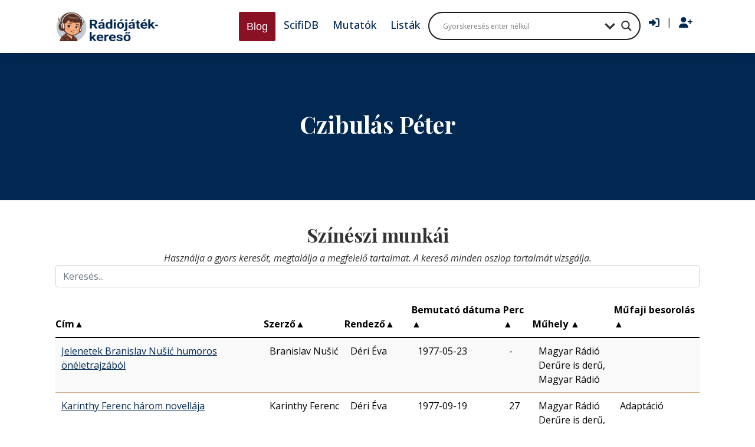

--- FILE ---
content_type: text/html; charset=UTF-8
request_url: https://radiojatek.elte.hu/radiojatek-szinesz/czibulas-peter/
body_size: 17206
content:
<!DOCTYPE html>
<html lang="hu">

<head>
    <meta charset="UTF-8">
    <title>Czibulás Péter - Rádiójáték-keresőRádiójáték-kereső</title>

    <meta name="viewport" content="width=device-width, initial-scale=1.0">
    <meta http-equiv="X-UA-Compatible" content="ie=edge">
    <!-- Google tag (gtag.js) -->
    <script async src="https://www.googletagmanager.com/gtag/js?id=G-ZWCWGF5YLB"></script>
    <script>
    window.dataLayer = window.dataLayer || [];
    function gtag(){dataLayer.push(arguments);}
    gtag('js', new Date());

    gtag('config', 'G-ZWCWGF5YLB');
    </script>
    <meta name='robots' content='index, follow, max-image-preview:large, max-snippet:-1, max-video-preview:-1' />

	<!-- This site is optimized with the Yoast SEO plugin v22.9 - https://yoast.com/wordpress/plugins/seo/ -->
	<link rel="canonical" href="https://radiojatek.elte.hu/radiojatek-szinesz/czibulas-peter/" />
	<link rel="next" href="https://radiojatek.elte.hu/radiojatek-szinesz/czibulas-peter/page/2/" />
	<meta property="og:locale" content="hu_HU" />
	<meta property="og:type" content="article" />
	<meta property="og:title" content="Czibulás Péter - Rádiójáték-kereső" />
	<meta property="og:url" content="https://radiojatek.elte.hu/radiojatek-szinesz/czibulas-peter/" />
	<meta property="og:site_name" content="Rádiójáték-kereső" />
	<meta name="twitter:card" content="summary_large_image" />
	<script type="application/ld+json" class="yoast-schema-graph">{"@context":"https://schema.org","@graph":[{"@type":"CollectionPage","@id":"https://radiojatek.elte.hu/radiojatek-szinesz/czibulas-peter/","url":"https://radiojatek.elte.hu/radiojatek-szinesz/czibulas-peter/","name":"Czibulás Péter - Rádiójáték-kereső","isPartOf":{"@id":"https://radiojatek.elte.hu/#website"},"breadcrumb":{"@id":"https://radiojatek.elte.hu/radiojatek-szinesz/czibulas-peter/#breadcrumb"},"inLanguage":"hu"},{"@type":"BreadcrumbList","@id":"https://radiojatek.elte.hu/radiojatek-szinesz/czibulas-peter/#breadcrumb","itemListElement":[{"@type":"ListItem","position":1,"name":"Home","item":"https://radiojatek.elte.hu/"},{"@type":"ListItem","position":2,"name":"Czibulás Péter"}]},{"@type":"WebSite","@id":"https://radiojatek.elte.hu/#website","url":"https://radiojatek.elte.hu/","name":"Magyar rádiójáték adatbázis","description":"Magyar hangjátékok, rádiójátékok, dokumentumjátékok, mesejátékok adatbázisa","alternateName":"Rádiólexikon","potentialAction":[{"@type":"SearchAction","target":{"@type":"EntryPoint","urlTemplate":"https://radiojatek.elte.hu/?s={search_term_string}"},"query-input":"required name=search_term_string"}],"inLanguage":"hu"}]}</script>
	<!-- / Yoast SEO plugin. -->


<link rel='dns-prefetch' href='//cdnjs.cloudflare.com' />
<link rel='dns-prefetch' href='//www.googletagmanager.com' />
<link rel='dns-prefetch' href='//use.fontawesome.com' />
<link rel='stylesheet' id='dashicons-css' href='https://radiojatek.elte.hu/wp-includes/css/dashicons.min.css?ver=6.5.5' type='text/css' media='all' />
<link rel='stylesheet' id='thickbox-css' href='https://radiojatek.elte.hu/wp-includes/js/thickbox/thickbox.css?ver=6.5.5' type='text/css' media='all' />
<link rel='stylesheet' id='sweetalert2-css' href='https://radiojatek.elte.hu/wp-content/plugins/user-registration/assets/css/sweetalert2/sweetalert2.min.css?ver=10.16.7' type='text/css' media='all' />
<link rel='stylesheet' id='user-registration-general-css' href='https://radiojatek.elte.hu/wp-content/plugins/user-registration/assets/css/user-registration.css?ver=3.2.0.1' type='text/css' media='all' />
<link rel='stylesheet' id='user-registration-smallscreen-css' href='https://radiojatek.elte.hu/wp-content/plugins/user-registration/assets/css/user-registration-smallscreen.css?ver=3.2.0.1' type='text/css' media='only screen and (max-width: 768px)' />
<link rel='stylesheet' id='user-registration-my-account-layout-css' href='https://radiojatek.elte.hu/wp-content/plugins/user-registration/assets/css/my-account-layout.css?ver=3.2.0.1' type='text/css' media='all' />
<link rel='stylesheet' id='wp-block-library-css' href='https://radiojatek.elte.hu/wp-includes/css/dist/block-library/style.min.css?ver=6.5.5' type='text/css' media='all' />
<style id='bp-login-form-style-inline-css' type='text/css'>
.widget_bp_core_login_widget .bp-login-widget-user-avatar{float:left}.widget_bp_core_login_widget .bp-login-widget-user-links{margin-left:70px}#bp-login-widget-form label{display:block;font-weight:600;margin:15px 0 5px;width:auto}#bp-login-widget-form input[type=password],#bp-login-widget-form input[type=text]{background-color:#fafafa;border:1px solid #d6d6d6;border-radius:0;font:inherit;font-size:100%;padding:.5em;width:100%}#bp-login-widget-form .bp-login-widget-register-link,#bp-login-widget-form .login-submit{display:inline;width:-moz-fit-content;width:fit-content}#bp-login-widget-form .bp-login-widget-register-link{margin-left:1em}#bp-login-widget-form .bp-login-widget-register-link a{filter:invert(1)}#bp-login-widget-form .bp-login-widget-pwd-link{font-size:80%}

</style>
<style id='bp-primary-nav-style-inline-css' type='text/css'>
.buddypress_object_nav .bp-navs{background:transparent;clear:both;overflow:hidden}.buddypress_object_nav .bp-navs ul{margin:0;padding:0}.buddypress_object_nav .bp-navs ul li{list-style:none;margin:0}.buddypress_object_nav .bp-navs ul li a,.buddypress_object_nav .bp-navs ul li span{border:0;display:block;padding:5px 10px;text-decoration:none}.buddypress_object_nav .bp-navs ul li .count{background:#eaeaea;border:1px solid #ccc;border-radius:50%;color:#555;display:inline-block;font-size:12px;margin-left:2px;padding:3px 6px;text-align:center;vertical-align:middle}.buddypress_object_nav .bp-navs ul li a .count:empty{display:none}.buddypress_object_nav .bp-navs ul li.last select{max-width:185px}.buddypress_object_nav .bp-navs ul li.current a,.buddypress_object_nav .bp-navs ul li.selected a{color:#333;opacity:1}.buddypress_object_nav .bp-navs ul li.current a .count,.buddypress_object_nav .bp-navs ul li.selected a .count{background-color:#fff}.buddypress_object_nav .bp-navs ul li.dynamic a .count,.buddypress_object_nav .bp-navs ul li.dynamic.current a .count,.buddypress_object_nav .bp-navs ul li.dynamic.selected a .count{background-color:#5087e5;border:0;color:#fafafa}.buddypress_object_nav .bp-navs ul li.dynamic a:hover .count{background-color:#5087e5;border:0;color:#fff}.buddypress_object_nav .main-navs.dir-navs{margin-bottom:20px}.buddypress_object_nav .bp-navs.group-create-links ul li.current a{text-align:center}.buddypress_object_nav .bp-navs.group-create-links ul li:not(.current),.buddypress_object_nav .bp-navs.group-create-links ul li:not(.current) a{color:#767676}.buddypress_object_nav .bp-navs.group-create-links ul li:not(.current) a:focus,.buddypress_object_nav .bp-navs.group-create-links ul li:not(.current) a:hover{background:none;color:#555}.buddypress_object_nav .bp-navs.group-create-links ul li:not(.current) a[disabled]:focus,.buddypress_object_nav .bp-navs.group-create-links ul li:not(.current) a[disabled]:hover{color:#767676}

</style>
<style id='bp-member-style-inline-css' type='text/css'>
[data-type="bp/member"] input.components-placeholder__input{border:1px solid #757575;border-radius:2px;flex:1 1 auto;padding:6px 8px}.bp-block-member{position:relative}.bp-block-member .member-content{display:flex}.bp-block-member .user-nicename{display:block}.bp-block-member .user-nicename a{border:none;color:currentColor;text-decoration:none}.bp-block-member .bp-profile-button{width:100%}.bp-block-member .bp-profile-button a.button{bottom:10px;display:inline-block;margin:18px 0 0;position:absolute;right:0}.bp-block-member.has-cover .item-header-avatar,.bp-block-member.has-cover .member-content,.bp-block-member.has-cover .member-description{z-index:2}.bp-block-member.has-cover .member-content,.bp-block-member.has-cover .member-description{padding-top:75px}.bp-block-member.has-cover .bp-member-cover-image{background-color:#c5c5c5;background-position:top;background-repeat:no-repeat;background-size:cover;border:0;display:block;height:150px;left:0;margin:0;padding:0;position:absolute;top:0;width:100%;z-index:1}.bp-block-member img.avatar{height:auto;width:auto}.bp-block-member.avatar-none .item-header-avatar{display:none}.bp-block-member.avatar-none.has-cover{min-height:200px}.bp-block-member.avatar-full{min-height:150px}.bp-block-member.avatar-full .item-header-avatar{width:180px}.bp-block-member.avatar-thumb .member-content{align-items:center;min-height:50px}.bp-block-member.avatar-thumb .item-header-avatar{width:70px}.bp-block-member.avatar-full.has-cover{min-height:300px}.bp-block-member.avatar-full.has-cover .item-header-avatar{width:200px}.bp-block-member.avatar-full.has-cover img.avatar{background:hsla(0,0%,100%,.8);border:2px solid #fff;margin-left:20px}.bp-block-member.avatar-thumb.has-cover .item-header-avatar{padding-top:75px}.entry .entry-content .bp-block-member .user-nicename a{border:none;color:currentColor;text-decoration:none}

</style>
<style id='bp-members-style-inline-css' type='text/css'>
[data-type="bp/members"] .components-placeholder.is-appender{min-height:0}[data-type="bp/members"] .components-placeholder.is-appender .components-placeholder__label:empty{display:none}[data-type="bp/members"] .components-placeholder input.components-placeholder__input{border:1px solid #757575;border-radius:2px;flex:1 1 auto;padding:6px 8px}[data-type="bp/members"].avatar-none .member-description{width:calc(100% - 44px)}[data-type="bp/members"].avatar-full .member-description{width:calc(100% - 224px)}[data-type="bp/members"].avatar-thumb .member-description{width:calc(100% - 114px)}[data-type="bp/members"] .member-content{position:relative}[data-type="bp/members"] .member-content .is-right{position:absolute;right:2px;top:2px}[data-type="bp/members"] .columns-2 .member-content .member-description,[data-type="bp/members"] .columns-3 .member-content .member-description,[data-type="bp/members"] .columns-4 .member-content .member-description{padding-left:44px;width:calc(100% - 44px)}[data-type="bp/members"] .columns-3 .is-right{right:-10px}[data-type="bp/members"] .columns-4 .is-right{right:-50px}.bp-block-members.is-grid{display:flex;flex-wrap:wrap;padding:0}.bp-block-members.is-grid .member-content{margin:0 1.25em 1.25em 0;width:100%}@media(min-width:600px){.bp-block-members.columns-2 .member-content{width:calc(50% - .625em)}.bp-block-members.columns-2 .member-content:nth-child(2n){margin-right:0}.bp-block-members.columns-3 .member-content{width:calc(33.33333% - .83333em)}.bp-block-members.columns-3 .member-content:nth-child(3n){margin-right:0}.bp-block-members.columns-4 .member-content{width:calc(25% - .9375em)}.bp-block-members.columns-4 .member-content:nth-child(4n){margin-right:0}}.bp-block-members .member-content{display:flex;flex-direction:column;padding-bottom:1em;text-align:center}.bp-block-members .member-content .item-header-avatar,.bp-block-members .member-content .member-description{width:100%}.bp-block-members .member-content .item-header-avatar{margin:0 auto}.bp-block-members .member-content .item-header-avatar img.avatar{display:inline-block}@media(min-width:600px){.bp-block-members .member-content{flex-direction:row;text-align:left}.bp-block-members .member-content .item-header-avatar,.bp-block-members .member-content .member-description{width:auto}.bp-block-members .member-content .item-header-avatar{margin:0}}.bp-block-members .member-content .user-nicename{display:block}.bp-block-members .member-content .user-nicename a{border:none;color:currentColor;text-decoration:none}.bp-block-members .member-content time{color:#767676;display:block;font-size:80%}.bp-block-members.avatar-none .item-header-avatar{display:none}.bp-block-members.avatar-full{min-height:190px}.bp-block-members.avatar-full .item-header-avatar{width:180px}.bp-block-members.avatar-thumb .member-content{min-height:80px}.bp-block-members.avatar-thumb .item-header-avatar{width:70px}.bp-block-members.columns-2 .member-content,.bp-block-members.columns-3 .member-content,.bp-block-members.columns-4 .member-content{display:block;text-align:center}.bp-block-members.columns-2 .member-content .item-header-avatar,.bp-block-members.columns-3 .member-content .item-header-avatar,.bp-block-members.columns-4 .member-content .item-header-avatar{margin:0 auto}.bp-block-members img.avatar{height:auto;max-width:-moz-fit-content;max-width:fit-content;width:auto}.bp-block-members .member-content.has-activity{align-items:center}.bp-block-members .member-content.has-activity .item-header-avatar{padding-right:1em}.bp-block-members .member-content.has-activity .wp-block-quote{margin-bottom:0;text-align:left}.bp-block-members .member-content.has-activity .wp-block-quote cite a,.entry .entry-content .bp-block-members .user-nicename a{border:none;color:currentColor;text-decoration:none}

</style>
<style id='bp-dynamic-members-style-inline-css' type='text/css'>
.bp-dynamic-block-container .item-options{font-size:.5em;margin:0 0 1em;padding:1em 0}.bp-dynamic-block-container .item-options a.selected{font-weight:600}.bp-dynamic-block-container ul.item-list{list-style:none;margin:1em 0;padding-left:0}.bp-dynamic-block-container ul.item-list li{margin-bottom:1em}.bp-dynamic-block-container ul.item-list li:after,.bp-dynamic-block-container ul.item-list li:before{content:" ";display:table}.bp-dynamic-block-container ul.item-list li:after{clear:both}.bp-dynamic-block-container ul.item-list li .item-avatar{float:left;width:60px}.bp-dynamic-block-container ul.item-list li .item{margin-left:70px}

</style>
<style id='bp-online-members-style-inline-css' type='text/css'>
.widget_bp_core_whos_online_widget .avatar-block,[data-type="bp/online-members"] .avatar-block{display:flex;flex-flow:row wrap}.widget_bp_core_whos_online_widget .avatar-block img,[data-type="bp/online-members"] .avatar-block img{margin:.5em}

</style>
<style id='bp-active-members-style-inline-css' type='text/css'>
.widget_bp_core_recently_active_widget .avatar-block,[data-type="bp/active-members"] .avatar-block{display:flex;flex-flow:row wrap}.widget_bp_core_recently_active_widget .avatar-block img,[data-type="bp/active-members"] .avatar-block img{margin:.5em}

</style>
<style id='bp-latest-activities-style-inline-css' type='text/css'>
.bp-latest-activities .components-flex.components-select-control select[multiple]{height:auto;padding:0 8px}.bp-latest-activities .components-flex.components-select-control select[multiple]+.components-input-control__suffix svg{display:none}.bp-latest-activities-block a,.entry .entry-content .bp-latest-activities-block a{border:none;text-decoration:none}.bp-latest-activities-block .activity-list.item-list blockquote{border:none;padding:0}.bp-latest-activities-block .activity-list.item-list blockquote .activity-item:not(.mini){box-shadow:1px 0 4px rgba(0,0,0,.15);padding:0 1em;position:relative}.bp-latest-activities-block .activity-list.item-list blockquote .activity-item:not(.mini):after,.bp-latest-activities-block .activity-list.item-list blockquote .activity-item:not(.mini):before{border-color:transparent;border-style:solid;content:"";display:block;height:0;left:15px;position:absolute;width:0}.bp-latest-activities-block .activity-list.item-list blockquote .activity-item:not(.mini):before{border-top-color:rgba(0,0,0,.15);border-width:9px;bottom:-18px;left:14px}.bp-latest-activities-block .activity-list.item-list blockquote .activity-item:not(.mini):after{border-top-color:#fff;border-width:8px;bottom:-16px}.bp-latest-activities-block .activity-list.item-list blockquote .activity-item.mini .avatar{display:inline-block;height:20px;margin-right:2px;vertical-align:middle;width:20px}.bp-latest-activities-block .activity-list.item-list footer{align-items:center;display:flex}.bp-latest-activities-block .activity-list.item-list footer img.avatar{border:none;display:inline-block;margin-right:.5em}.bp-latest-activities-block .activity-list.item-list footer .activity-time-since{font-size:90%}.bp-latest-activities-block .widget-error{border-left:4px solid #0b80a4;box-shadow:1px 0 4px rgba(0,0,0,.15)}.bp-latest-activities-block .widget-error p{padding:0 1em}

</style>
<style id='bp-sitewide-notices-style-inline-css' type='text/css'>
.bp-sitewide-notice-block .bp-screen-reader-text,[data-type="bp/sitewide-notices"] .bp-screen-reader-text{clip:rect(0 0 0 0);word-wrap:normal!important;border:0;height:1px;margin:-1px;overflow:hidden;padding:0;position:absolute;width:1px}.bp-sitewide-notice-block [data-bp-tooltip]:after,[data-type="bp/sitewide-notices"] [data-bp-tooltip]:after{word-wrap:break-word;background-color:#fff;border:1px solid #737373;border-radius:1px;box-shadow:4px 4px 8px rgba(0,0,0,.2);color:#333;content:attr(data-bp-tooltip);display:none;font-family:Helvetica Neue,Helvetica,Arial,san-serif;font-size:12px;font-weight:400;letter-spacing:normal;line-height:1.25;max-width:200px;opacity:0;padding:5px 8px;pointer-events:none;position:absolute;text-shadow:none;text-transform:none;transform:translateZ(0);transition:all 1.5s ease;visibility:hidden;white-space:nowrap;z-index:100000}.bp-sitewide-notice-block .bp-tooltip:after,[data-type="bp/sitewide-notices"] .bp-tooltip:after{left:50%;margin-top:7px;top:110%;transform:translate(-50%)}.bp-sitewide-notice-block{border-left:4px solid #ff853c;padding-left:1em;position:relative}.bp-sitewide-notice-block h2:before{background:none;border:none}.bp-sitewide-notice-block .dismiss-notice{background-color:transparent;border:1px solid #ff853c;color:#ff853c;display:block;padding:.2em .5em;position:absolute;right:.5em;top:.5em;width:-moz-fit-content;width:fit-content}.bp-sitewide-notice-block .dismiss-notice:hover{background-color:#ff853c;color:#fff}

</style>
<style id='classic-theme-styles-inline-css' type='text/css'>
/*! This file is auto-generated */
.wp-block-button__link{color:#fff;background-color:#32373c;border-radius:9999px;box-shadow:none;text-decoration:none;padding:calc(.667em + 2px) calc(1.333em + 2px);font-size:1.125em}.wp-block-file__button{background:#32373c;color:#fff;text-decoration:none}
</style>
<style id='global-styles-inline-css' type='text/css'>
body{--wp--preset--color--black: #000000;--wp--preset--color--cyan-bluish-gray: #abb8c3;--wp--preset--color--white: #ffffff;--wp--preset--color--pale-pink: #f78da7;--wp--preset--color--vivid-red: #cf2e2e;--wp--preset--color--luminous-vivid-orange: #ff6900;--wp--preset--color--luminous-vivid-amber: #fcb900;--wp--preset--color--light-green-cyan: #7bdcb5;--wp--preset--color--vivid-green-cyan: #00d084;--wp--preset--color--pale-cyan-blue: #8ed1fc;--wp--preset--color--vivid-cyan-blue: #0693e3;--wp--preset--color--vivid-purple: #9b51e0;--wp--preset--gradient--vivid-cyan-blue-to-vivid-purple: linear-gradient(135deg,rgba(6,147,227,1) 0%,rgb(155,81,224) 100%);--wp--preset--gradient--light-green-cyan-to-vivid-green-cyan: linear-gradient(135deg,rgb(122,220,180) 0%,rgb(0,208,130) 100%);--wp--preset--gradient--luminous-vivid-amber-to-luminous-vivid-orange: linear-gradient(135deg,rgba(252,185,0,1) 0%,rgba(255,105,0,1) 100%);--wp--preset--gradient--luminous-vivid-orange-to-vivid-red: linear-gradient(135deg,rgba(255,105,0,1) 0%,rgb(207,46,46) 100%);--wp--preset--gradient--very-light-gray-to-cyan-bluish-gray: linear-gradient(135deg,rgb(238,238,238) 0%,rgb(169,184,195) 100%);--wp--preset--gradient--cool-to-warm-spectrum: linear-gradient(135deg,rgb(74,234,220) 0%,rgb(151,120,209) 20%,rgb(207,42,186) 40%,rgb(238,44,130) 60%,rgb(251,105,98) 80%,rgb(254,248,76) 100%);--wp--preset--gradient--blush-light-purple: linear-gradient(135deg,rgb(255,206,236) 0%,rgb(152,150,240) 100%);--wp--preset--gradient--blush-bordeaux: linear-gradient(135deg,rgb(254,205,165) 0%,rgb(254,45,45) 50%,rgb(107,0,62) 100%);--wp--preset--gradient--luminous-dusk: linear-gradient(135deg,rgb(255,203,112) 0%,rgb(199,81,192) 50%,rgb(65,88,208) 100%);--wp--preset--gradient--pale-ocean: linear-gradient(135deg,rgb(255,245,203) 0%,rgb(182,227,212) 50%,rgb(51,167,181) 100%);--wp--preset--gradient--electric-grass: linear-gradient(135deg,rgb(202,248,128) 0%,rgb(113,206,126) 100%);--wp--preset--gradient--midnight: linear-gradient(135deg,rgb(2,3,129) 0%,rgb(40,116,252) 100%);--wp--preset--font-size--small: 13px;--wp--preset--font-size--medium: 20px;--wp--preset--font-size--large: 36px;--wp--preset--font-size--x-large: 42px;--wp--preset--spacing--20: 0.44rem;--wp--preset--spacing--30: 0.67rem;--wp--preset--spacing--40: 1rem;--wp--preset--spacing--50: 1.5rem;--wp--preset--spacing--60: 2.25rem;--wp--preset--spacing--70: 3.38rem;--wp--preset--spacing--80: 5.06rem;--wp--preset--shadow--natural: 6px 6px 9px rgba(0, 0, 0, 0.2);--wp--preset--shadow--deep: 12px 12px 50px rgba(0, 0, 0, 0.4);--wp--preset--shadow--sharp: 6px 6px 0px rgba(0, 0, 0, 0.2);--wp--preset--shadow--outlined: 6px 6px 0px -3px rgba(255, 255, 255, 1), 6px 6px rgba(0, 0, 0, 1);--wp--preset--shadow--crisp: 6px 6px 0px rgba(0, 0, 0, 1);}:where(.is-layout-flex){gap: 0.5em;}:where(.is-layout-grid){gap: 0.5em;}body .is-layout-flex{display: flex;}body .is-layout-flex{flex-wrap: wrap;align-items: center;}body .is-layout-flex > *{margin: 0;}body .is-layout-grid{display: grid;}body .is-layout-grid > *{margin: 0;}:where(.wp-block-columns.is-layout-flex){gap: 2em;}:where(.wp-block-columns.is-layout-grid){gap: 2em;}:where(.wp-block-post-template.is-layout-flex){gap: 1.25em;}:where(.wp-block-post-template.is-layout-grid){gap: 1.25em;}.has-black-color{color: var(--wp--preset--color--black) !important;}.has-cyan-bluish-gray-color{color: var(--wp--preset--color--cyan-bluish-gray) !important;}.has-white-color{color: var(--wp--preset--color--white) !important;}.has-pale-pink-color{color: var(--wp--preset--color--pale-pink) !important;}.has-vivid-red-color{color: var(--wp--preset--color--vivid-red) !important;}.has-luminous-vivid-orange-color{color: var(--wp--preset--color--luminous-vivid-orange) !important;}.has-luminous-vivid-amber-color{color: var(--wp--preset--color--luminous-vivid-amber) !important;}.has-light-green-cyan-color{color: var(--wp--preset--color--light-green-cyan) !important;}.has-vivid-green-cyan-color{color: var(--wp--preset--color--vivid-green-cyan) !important;}.has-pale-cyan-blue-color{color: var(--wp--preset--color--pale-cyan-blue) !important;}.has-vivid-cyan-blue-color{color: var(--wp--preset--color--vivid-cyan-blue) !important;}.has-vivid-purple-color{color: var(--wp--preset--color--vivid-purple) !important;}.has-black-background-color{background-color: var(--wp--preset--color--black) !important;}.has-cyan-bluish-gray-background-color{background-color: var(--wp--preset--color--cyan-bluish-gray) !important;}.has-white-background-color{background-color: var(--wp--preset--color--white) !important;}.has-pale-pink-background-color{background-color: var(--wp--preset--color--pale-pink) !important;}.has-vivid-red-background-color{background-color: var(--wp--preset--color--vivid-red) !important;}.has-luminous-vivid-orange-background-color{background-color: var(--wp--preset--color--luminous-vivid-orange) !important;}.has-luminous-vivid-amber-background-color{background-color: var(--wp--preset--color--luminous-vivid-amber) !important;}.has-light-green-cyan-background-color{background-color: var(--wp--preset--color--light-green-cyan) !important;}.has-vivid-green-cyan-background-color{background-color: var(--wp--preset--color--vivid-green-cyan) !important;}.has-pale-cyan-blue-background-color{background-color: var(--wp--preset--color--pale-cyan-blue) !important;}.has-vivid-cyan-blue-background-color{background-color: var(--wp--preset--color--vivid-cyan-blue) !important;}.has-vivid-purple-background-color{background-color: var(--wp--preset--color--vivid-purple) !important;}.has-black-border-color{border-color: var(--wp--preset--color--black) !important;}.has-cyan-bluish-gray-border-color{border-color: var(--wp--preset--color--cyan-bluish-gray) !important;}.has-white-border-color{border-color: var(--wp--preset--color--white) !important;}.has-pale-pink-border-color{border-color: var(--wp--preset--color--pale-pink) !important;}.has-vivid-red-border-color{border-color: var(--wp--preset--color--vivid-red) !important;}.has-luminous-vivid-orange-border-color{border-color: var(--wp--preset--color--luminous-vivid-orange) !important;}.has-luminous-vivid-amber-border-color{border-color: var(--wp--preset--color--luminous-vivid-amber) !important;}.has-light-green-cyan-border-color{border-color: var(--wp--preset--color--light-green-cyan) !important;}.has-vivid-green-cyan-border-color{border-color: var(--wp--preset--color--vivid-green-cyan) !important;}.has-pale-cyan-blue-border-color{border-color: var(--wp--preset--color--pale-cyan-blue) !important;}.has-vivid-cyan-blue-border-color{border-color: var(--wp--preset--color--vivid-cyan-blue) !important;}.has-vivid-purple-border-color{border-color: var(--wp--preset--color--vivid-purple) !important;}.has-vivid-cyan-blue-to-vivid-purple-gradient-background{background: var(--wp--preset--gradient--vivid-cyan-blue-to-vivid-purple) !important;}.has-light-green-cyan-to-vivid-green-cyan-gradient-background{background: var(--wp--preset--gradient--light-green-cyan-to-vivid-green-cyan) !important;}.has-luminous-vivid-amber-to-luminous-vivid-orange-gradient-background{background: var(--wp--preset--gradient--luminous-vivid-amber-to-luminous-vivid-orange) !important;}.has-luminous-vivid-orange-to-vivid-red-gradient-background{background: var(--wp--preset--gradient--luminous-vivid-orange-to-vivid-red) !important;}.has-very-light-gray-to-cyan-bluish-gray-gradient-background{background: var(--wp--preset--gradient--very-light-gray-to-cyan-bluish-gray) !important;}.has-cool-to-warm-spectrum-gradient-background{background: var(--wp--preset--gradient--cool-to-warm-spectrum) !important;}.has-blush-light-purple-gradient-background{background: var(--wp--preset--gradient--blush-light-purple) !important;}.has-blush-bordeaux-gradient-background{background: var(--wp--preset--gradient--blush-bordeaux) !important;}.has-luminous-dusk-gradient-background{background: var(--wp--preset--gradient--luminous-dusk) !important;}.has-pale-ocean-gradient-background{background: var(--wp--preset--gradient--pale-ocean) !important;}.has-electric-grass-gradient-background{background: var(--wp--preset--gradient--electric-grass) !important;}.has-midnight-gradient-background{background: var(--wp--preset--gradient--midnight) !important;}.has-small-font-size{font-size: var(--wp--preset--font-size--small) !important;}.has-medium-font-size{font-size: var(--wp--preset--font-size--medium) !important;}.has-large-font-size{font-size: var(--wp--preset--font-size--large) !important;}.has-x-large-font-size{font-size: var(--wp--preset--font-size--x-large) !important;}
.wp-block-navigation a:where(:not(.wp-element-button)){color: inherit;}
:where(.wp-block-post-template.is-layout-flex){gap: 1.25em;}:where(.wp-block-post-template.is-layout-grid){gap: 1.25em;}
:where(.wp-block-columns.is-layout-flex){gap: 2em;}:where(.wp-block-columns.is-layout-grid){gap: 2em;}
.wp-block-pullquote{font-size: 1.5em;line-height: 1.6;}
</style>
<link rel='stylesheet' id='bbp-default-css' href='https://radiojatek.elte.hu/wp-content/plugins/bbpress/templates/default/css/bbpress.min.css?ver=2.6.9' type='text/css' media='all' />
<link rel='stylesheet' id='ptpdffrontend-css' href='https://radiojatek.elte.hu/wp-content/plugins/wp-advanced-pdf/asset/css/front_end.css?ver=1.1.7' type='text/css' media='all' />
<link rel='stylesheet' id='vendor-css-css' href='https://radiojatek.elte.hu/wp-content/themes/radiojatek/assets/css/vendor.css?ver=0.1.1.1' type='text/css' media='all' />
<link rel='stylesheet' id='main-css-css' href='https://radiojatek.elte.hu/wp-content/themes/radiojatek/assets/css/main.min.css?ver=0.1.1.1' type='text/css' media='all' />
<link rel='stylesheet' id='wpdreams-asl-basic-css' href='https://radiojatek.elte.hu/wp-content/plugins/ajax-search-lite/css/style.basic.css?ver=4.12' type='text/css' media='all' />
<link rel='stylesheet' id='wpdreams-asl-instance-css' href='https://radiojatek.elte.hu/wp-content/plugins/ajax-search-lite/css/style-curvy-black.css?ver=4.12' type='text/css' media='all' />
<link rel='stylesheet' id='simple-favorites-css' href='https://radiojatek.elte.hu/wp-content/plugins/favorites/assets/css/favorites.css?ver=2.3.4' type='text/css' media='all' />
<link rel='stylesheet' id='tablepress-default-css' href='https://radiojatek.elte.hu/wp-content/plugins/tablepress/css/build/default.css?ver=3.0.4' type='text/css' media='all' />
<link rel='stylesheet' id='font-awesome-official-css' href='https://use.fontawesome.com/releases/v6.5.2/css/all.css' type='text/css' media='all' integrity="sha384-PPIZEGYM1v8zp5Py7UjFb79S58UeqCL9pYVnVPURKEqvioPROaVAJKKLzvH2rDnI" crossorigin="anonymous" />
<link rel='stylesheet' id='my-theme-styles-css' href='https://radiojatek.elte.hu/wp-content/themes/radiojatek/assets/dist/css/styles.css?ver=2.0' type='text/css' media='all' />
<link rel='stylesheet' id='font-awesome-official-v4shim-css' href='https://use.fontawesome.com/releases/v6.5.2/css/v4-shims.css' type='text/css' media='all' integrity="sha384-XyvK/kKwgVW+fuRkusfLgfhAMuaxLPSOY8W7wj8tUkf0Nr2WGHniPmpdu+cmPS5n" crossorigin="anonymous" />
<script type="text/javascript" src="https://cdnjs.cloudflare.com/ajax/libs/jquery/3.7.1/jquery.min.js?ver=3.7.1" id="jquery-js"></script>
<script type="text/javascript" id="ajaxsave-js-extra">
/* <![CDATA[ */
var postajaxsave = {"ajax_url":"https:\/\/radiojatek.elte.hu\/wp-admin\/admin-ajax.php","baseUrl":"https:\/\/radiojatek.elte.hu\/wp-content\/plugins\/wp-advanced-pdf"};
/* ]]> */
</script>
<script type="text/javascript" src="https://radiojatek.elte.hu/wp-content/plugins/wp-advanced-pdf/asset/js/ajaxsave.js?ver=1.1.7" id="ajaxsave-js"></script>
<script type="text/javascript" id="favorites-js-extra">
/* <![CDATA[ */
var favorites_data = {"ajaxurl":"https:\/\/radiojatek.elte.hu\/wp-admin\/admin-ajax.php","nonce":"c004f5c20b","favorite":"Kedvelem<i class=\"sf-icon-star-empty\"><\/i>","favorited":"Kedveled<i class=\"sf-icon-star-full\"><\/i>","includecount":"1","indicate_loading":"","loading_text":"Loading","loading_image":"","loading_image_active":"","loading_image_preload":"","cache_enabled":"1","button_options":{"button_type":"custom","custom_colors":true,"box_shadow":false,"include_count":true,"default":{"background_default":"#8a1024","border_default":"#ceaf87","text_default":"#ffffff","icon_default":"#ffffff","count_default":false},"active":{"background_active":"#6bad35","border_active":"#6bad35","text_active":"#ffffff","icon_active":"#ffffff","count_active":false}},"authentication_modal_content":"<p>Please login to add favorites.<\/p><p><a href=\"#\" data-favorites-modal-close>Dismiss this notice<\/a><\/p>","authentication_redirect":"","dev_mode":"","logged_in":"","user_id":"0","authentication_redirect_url":"https:\/\/radiojatek.elte.hu\/rj-belepes\/"};
/* ]]> */
</script>
<script type="text/javascript" src="https://radiojatek.elte.hu/wp-content/plugins/favorites/assets/js/favorites.min.js?ver=2.3.4" id="favorites-js"></script>

<!-- Google tag (gtag.js) snippet added by Site Kit -->

<!-- Google Analytics snippet added by Site Kit -->
<script type="text/javascript" src="https://www.googletagmanager.com/gtag/js?id=GT-K8D4JHGL" id="google_gtagjs-js" async></script>
<script type="text/javascript" id="google_gtagjs-js-after">
/* <![CDATA[ */
window.dataLayer = window.dataLayer || [];function gtag(){dataLayer.push(arguments);}
gtag("set","linker",{"domains":["radiojatek.elte.hu"]});
gtag("js", new Date());
gtag("set", "developer_id.dZTNiMT", true);
gtag("config", "GT-K8D4JHGL");
/* ]]> */
</script>

<!-- End Google tag (gtag.js) snippet added by Site Kit -->
<link rel="https://api.w.org/" href="https://radiojatek.elte.hu/wp-json/" /><link rel="alternate" type="application/json" href="https://radiojatek.elte.hu/wp-json/wp/v2/radioplay_actor/18569" />
	<script type="text/javascript">var ajaxurl = 'https://radiojatek.elte.hu/wp-admin/admin-ajax.php';</script>

<meta name="generator" content="Site Kit by Google 1.129.1" /><div id="examplePopup1" style="display:none;"><div style='float:left;padding:20px 20px 20px 20px;'><h4>Enter your email Address</h4><input type="text" style="margin-top:10px" name="useremailID" id="useremailID"><input type="hidden" id="emailpostID"><input id='guest_email' style='margin-top:10px' class='button-primary' type='submit' name='email_submit' value='submit'></div></div>				<link rel="preconnect" href="https://fonts.gstatic.com" crossorigin />
				<link rel="preload" as="style" href="//fonts.googleapis.com/css?family=Open+Sans&display=swap" />
				<link rel="stylesheet" href="//fonts.googleapis.com/css?family=Open+Sans&display=swap" media="all" />
				<meta name="generator" content="Elementor 3.20.3; features: e_optimized_assets_loading, e_optimized_css_loading, additional_custom_breakpoints, block_editor_assets_optimize, e_image_loading_optimization; settings: css_print_method-external, google_font-enabled, font_display-auto">
			            <style>
				            
					div[id*='ajaxsearchlitesettings'].searchsettings .asl_option_inner label {
						font-size: 0px !important;
						color: rgba(0, 0, 0, 0);
					}
					div[id*='ajaxsearchlitesettings'].searchsettings .asl_option_inner label:after {
						font-size: 11px !important;
						position: absolute;
						top: 0;
						left: 0;
						z-index: 1;
					}
					.asl_w_container {
						width: 360px;
						margin: 0px 0px 0px 0px;
						min-width: 200px;
					}
					div[id*='ajaxsearchlite'].asl_m {
						width: 100%;
					}
					div[id*='ajaxsearchliteres'].wpdreams_asl_results div.resdrg span.highlighted {
						font-weight: bold;
						color: rgb(255, 255, 255);
						background-color: rgb(83, 135, 223);
					}
					div[id*='ajaxsearchliteres'].wpdreams_asl_results .results img.asl_image {
						width: 70px;
						height: 70px;
						object-fit: cover;
					}
					div.asl_r .results {
						max-height: none;
					}
				
						div.asl_r.asl_w.vertical .results .item::after {
							display: block;
							position: absolute;
							bottom: 0;
							content: '';
							height: 1px;
							width: 100%;
							background: #D8D8D8;
						}
						div.asl_r.asl_w.vertical .results .item.asl_last_item::after {
							display: none;
						}
								            </style>
			            <link rel="icon" href="https://radiojatek.elte.hu/wp-content/uploads/2025/10/cropped-varazsszem-32x32.png" sizes="32x32" />
<link rel="icon" href="https://radiojatek.elte.hu/wp-content/uploads/2025/10/cropped-varazsszem-192x192.png" sizes="192x192" />
<link rel="apple-touch-icon" href="https://radiojatek.elte.hu/wp-content/uploads/2025/10/cropped-varazsszem-180x180.png" />
<meta name="msapplication-TileImage" content="https://radiojatek.elte.hu/wp-content/uploads/2025/10/cropped-varazsszem-270x270.png" />
		<style type="text/css" id="wp-custom-css">
			.gallery__item{width: 33%;
    display: inline-block;
    text-align: center;
    margin-top: 3%;
    margin-bottom: 3%;}

.list.list--alphabet {
    display: flex;
    justify-content: center;
    align-items: center;
    margin: 0;
    padding: 0;
    list-style: none;
    cursor: pointer;
	  flex-wrap: wrap;
}
.list.list--alphabet li a:hover{
    color:#ceaf87
}

div.asp_w.asp_s.searchsettings fieldset, div.asp_w.asp_sb.searchsettings fieldset {
    background: transparent;
    font-size: .9em;
    margin: 25px 0 0 !important;
    padding: 0 !important;
    width: 200px;
    min-width: 200px;
}

div.asp_w.asp_sb.searchsettings fieldset legend {
    padding: 0 0 0 10px
;
    margin: 0;
    font-weight: 600;
    font-size: 18px;
}

.gallery__item img{border-radius:50%}
.slider__text small{font-weight:500
}
.comment-respond .required-field-message {
  display: none;
}

.menu-item-93700{
    font-family: "Roboto", Sans-serif;
    font-weight: 500;
    text-decoration: none;
    background-color: #8A1024;
    border-style: solid;
    border-color: #8A1024;
    border-radius: 3px 3px 3px 3px;    
}
.menu-item-93700 a{
    color: #fff;
}
#ajaxsearchprores1_1{
    position: absolute !important;
}
.menu-item-separator{
    padding-top: 5px;
}

.menu-item-93753{
	display: none;
}
.logged-in .menu-item-93753{
	display: block;
}

.menu-item-93753{
    font-family: "Roboto", Sans-serif;
    font-weight: 500;
    text-decoration: none;
    background-color: #012851;
    border-style: solid;
    border-color: #012851;
    border-radius: 3px 3px 3px 3px;
	  height:50px;
}

.menu-item-93700{
	  height:50px;
}

.menu-item-93753 a{
    color: #fff;
}

.featured-bookmark{
    position: absolute;
    padding-top: 10px;
    padding-left: 10px;
    left: 0;
		z-index: 10;
}

.simplefavorite-button {
    background-color: #6bad35;
    color: #ffffff;
    border: none;
    border-radius: 30px;
    padding: 10px 20px;
    font-size: 16px;
    font-weight: bold;
    text-align: center;
    display: inline-flex;
    align-items: center;
    justify-content: center;
    cursor: pointer;
    transition: background-color 0.3s ease, box-shadow 0.3s ease;
    box-shadow: 0 4px 6px rgba(0, 0, 0, 0.1);
}

.simplefavorite-button i {
    margin-left: 8px;
    color: #ffffff;
}

.simplefavorite-button:hover {
    background-color: #5a922b;
    box-shadow: 0 6px 8px rgba(0, 0, 0, 0.15);
}

.simplefavorite-button:active {
    background-color: #4e8225;
    box-shadow: 0 2px 4px rgba(0, 0, 0, 0.2);
}


.featured-bookmark .simplefavorite-button.active{
    opacity: 1;
}
.list.list--taxonomy .list__title {
    border-top: none;
}

.simplefavorite-button-count{
    padding-left: 5px;
}
.simplefavorite-button-count::before {
    content: '(';
}

.simplefavorite-button-count::after {
    content: ')';
}

.headline.headline--single{
    padding-top: 20px;
    padding-bottom: 20px;
}		</style>
		</head>

<body data-rsssl=1 id="top" class="bp-nouveau archive tax-radioplay_actor term-czibulas-peter term-18569 user-registration-page elementor-default elementor-kit-12">

    
    <div class="d-none">
            </div>

    <ul class="skip-links visually-hidden">
        <li><a href="#navigation">Tovább a navigációhoz</a></li>
        <li><a href="#main">Tovább a tartalomhoz</a></li>
    </ul>

    <header class="header">
        <div class="container">
            <div class="header__inner">
                <div class="logo logo--header">
                    <a href="https://radiojatek.elte.hu/" class="logo__link">
                        <img src="https://radiojatek.elte.hu/wp-content/uploads/2025/10/radiojatek_kereso_logo.jpg" alt="Rádiójáték-kereső" class="logo__image">
                    </a>
                </div>

                                    <nav class="nav nav--main js-nav-main" id="navigation" role="navigation">
                        <button type="button" class="nav__toggle">
                            <span class="visually-hidden">Menü</span>
                            <i></i>
                        </button>

                        <ul id="menu-fo-navigacio" class="nav__list level0"><li class="menu-item menu-item-type-post_type menu-item-object-page current_page_parent menu-item-93700 nav__item"><a href="https://radiojatek.elte.hu/blog/" class="nav__link">Blog</a></li>
<li class="menu-item menu-item-type-custom menu-item-object-custom menu-item-93753 nav__item"><a href="/forumok/" class="nav__link">Fórum</a></li>
<li class="menu-item menu-item-type-post_type menu-item-object-page menu-item-107779 nav__item"><a href="https://radiojatek.elte.hu/scifi/" class="nav__link">ScifiDB</a></li>
<li class="menu-item menu-item-type-custom menu-item-object-custom menu-item-93921 nav__item"><a href="https://radiojatek.elte.hu/listak/" class="nav__link">Mutatók</a></li>
<li class="menu-item menu-item-type-post_type menu-item-object-page menu-item-93887 nav__item"><a href="https://radiojatek.elte.hu/publikus-lista-csoport/" class="nav__link">Listák</a></li>
<li class="menu-item menu-item-type-gs_sim menu-item-object-gs_sim menu-item-93920 nav__item"><div class="asl_w_container asl_w_container_1">
	<div id='ajaxsearchlite1'
		 data-id="1"
		 data-instance="1"
		 class="asl_w asl_m asl_m_1 asl_m_1_1">
		<div class="probox">

	
	<div class='prosettings'  data-opened=0>
				<div class='innericon'>
			<svg version="1.1" xmlns="http://www.w3.org/2000/svg" xmlns:xlink="http://www.w3.org/1999/xlink" x="0px" y="0px" width="22" height="22" viewBox="0 0 512 512" enable-background="new 0 0 512 512" xml:space="preserve">
					<polygon transform = "rotate(90 256 256)" points="142.332,104.886 197.48,50 402.5,256 197.48,462 142.332,407.113 292.727,256 "/>
				</svg>
		</div>
	</div>

	
	
	<div class='proinput'>
        <form role="search" action='#' autocomplete="off"
			  aria-label="Search form">
			<input aria-label="Search input"
				   type='search' class='orig'
				   tabindex="0"
				   name='phrase'
				   placeholder='Gyorskeresés enter nélkül'
				   value=''
				   autocomplete="off"/>
			<input aria-label="Search autocomplete input"
				   type='text'
				   class='autocomplete'
				   tabindex="-1"
				   name='phrase'
				   value=''
				   autocomplete="off" disabled/>
			<input type='submit' value="Start search" style='width:0; height: 0; visibility: hidden;'>
		</form>
	</div>

	
	
	<button class='promagnifier' tabindex="0" aria-label="Search magnifier button">
				<span class='innericon' style="display:block;">
			<svg version="1.1" xmlns="http://www.w3.org/2000/svg" xmlns:xlink="http://www.w3.org/1999/xlink" x="0px" y="0px" width="22" height="22" viewBox="0 0 512 512" enable-background="new 0 0 512 512" xml:space="preserve">
					<path d="M460.355,421.59L353.844,315.078c20.041-27.553,31.885-61.437,31.885-98.037
						C385.729,124.934,310.793,50,218.686,50C126.58,50,51.645,124.934,51.645,217.041c0,92.106,74.936,167.041,167.041,167.041
						c34.912,0,67.352-10.773,94.184-29.158L419.945,462L460.355,421.59z M100.631,217.041c0-65.096,52.959-118.056,118.055-118.056
						c65.098,0,118.057,52.959,118.057,118.056c0,65.096-52.959,118.056-118.057,118.056C153.59,335.097,100.631,282.137,100.631,217.041
						z"/>
				</svg>
		</span>
	</button>

	
	
	<div class='proloading'>

		<div class="asl_loader"><div class="asl_loader-inner asl_simple-circle"></div></div>

			</div>

			<div class='proclose'>
			<svg version="1.1" xmlns="http://www.w3.org/2000/svg" xmlns:xlink="http://www.w3.org/1999/xlink" x="0px"
				 y="0px"
				 width="12" height="12" viewBox="0 0 512 512" enable-background="new 0 0 512 512"
				 xml:space="preserve">
				<polygon points="438.393,374.595 319.757,255.977 438.378,137.348 374.595,73.607 255.995,192.225 137.375,73.622 73.607,137.352 192.246,255.983 73.622,374.625 137.352,438.393 256.002,319.734 374.652,438.378 "/>
			</svg>
		</div>
	
	
</div>	</div>
	<div class='asl_data_container' style="display:none !important;">
		<div class="asl_init_data wpdreams_asl_data_ct"
	 style="display:none !important;"
	 id="asl_init_id_1"
	 data-asl-id="1"
	 data-asl-instance="1"
	 data-asldata="[base64]/[base64]"></div>	<div id="asl_hidden_data">
		<svg style="position:absolute" height="0" width="0">
			<filter id="aslblur">
				<feGaussianBlur in="SourceGraphic" stdDeviation="4"/>
			</filter>
		</svg>
		<svg style="position:absolute" height="0" width="0">
			<filter id="no_aslblur"></filter>
		</svg>
	</div>
	</div>

	<div id='ajaxsearchliteres1'
	 class='vertical wpdreams_asl_results asl_w asl_r asl_r_1 asl_r_1_1'>

	
	<div class="results">

		
		<div class="resdrg">
		</div>

		
	</div>

	
	
</div>

	<div id='__original__ajaxsearchlitesettings1'
		 data-id="1"
		 class="searchsettings wpdreams_asl_settings asl_w asl_s asl_s_1">
		<form name='options'
	  aria-label="Search settings form"
	  autocomplete = 'off'>

	
	
	<input type="hidden" name="filters_changed" style="display:none;" value="0">
	<input type="hidden" name="filters_initial" style="display:none;" value="1">

	<div class="asl_option_inner hiddend">
		<input type='hidden' name='qtranslate_lang' id='qtranslate_lang1'
			   value='0'/>
	</div>

	
	
	<fieldset class="asl_sett_scroll">
		<legend style="display: none;">Generic selectors</legend>
		<div class="asl_option hiddend" tabindex="0">
			<div class="asl_option_inner">
				<input type="checkbox" value="exact"
					   aria-label="Csak pontos találat"
					   name="asl_gen[]"  checked="checked"/>
				<div class="asl_option_checkbox"></div>
			</div>
			<div class="asl_option_label">
				Csak pontos találat			</div>
		</div>
		<div class="asl_option" tabindex="0">
			<div class="asl_option_inner">
				<input type="checkbox" value="title"
					   aria-label="Címben keres"
					   name="asl_gen[]"  checked="checked"/>
				<div class="asl_option_checkbox"></div>
			</div>
			<div class="asl_option_label">
				Címben keres			</div>
		</div>
		<div class="asl_option" tabindex="0">
			<div class="asl_option_inner">
				<input type="checkbox" value="content"
					   aria-label="Színlapon keres"
					   name="asl_gen[]"  checked="checked"/>
				<div class="asl_option_checkbox"></div>
			</div>
			<div class="asl_option_label">
				Színlapon keres			</div>
		</div>
		<div class="asl_option_inner hiddend">
			<input type="checkbox" value="excerpt"
				   aria-label="Search in excerpt"
				   name="asl_gen[]" />
			<div class="asl_option_checkbox"></div>
		</div>
	</fieldset>
	<fieldset class="asl_sett_scroll">
		<legend style="display: none;">Post Type Selectors</legend>
					<div class="asl_option_inner hiddend">
				<input type="checkbox" value="radioplay"
					   aria-label="Hidden option, ignore please"
					   name="customset[]" checked="checked"/>
			</div>
				</fieldset>
	</form>
	</div>
</div></li>
<li class="menu-item menu-item-type-custom menu-item-object-custom nav__item"><a href="https://radiojatek.elte.hu/vezerlopult" class="nav__link" aria-label="Bejelentkezés" title="Bejelentkezés"><i class="fas fa-sign-in-alt"></i></a></li><li class="menu-item-separator">|</li><li class="menu-item menu-item-type-custom menu-item-object-custom nav__item"><a href="https://radiojatek.elte.hu/regisztracio" class="nav__link" aria-label="Regisztráció" title="Regisztráció"><i class="fas fa-user-plus"></i></a></li></ul>                    </nav>
                            </div>
        </div>
    </header>
<main class="page page--single page--single-actor" id="main">
    <div class="container">
        
        <header class="headline headline--single headline--single-actor">
            <h1 class="headline__title">Czibulás Péter</h1>
        </header>

        <div>
                    </div>

        <div class="list list--radioplay mb-4">
            
                            <h2 class="list__title mb-2">Színészi munkái</h2>
                        <div class="row mb-3">
                <div class="col-lg-12">
                    <div style="text-align: center"><i>Használja a gyors keresőt, megtalálja a megfelelő tartalmat. A kereső minden oszlop tartalmát vizsgálja.</i></div>
                    <input type="text" id="searchInput" class="form-control" placeholder="Keresés...">
                </div>
            </div>
            <div class="page__body col-lg-12">
                <table id="actor_table" class="table table-responsive table-fixed mb-6">
                    <thead>
                        <tr>
                            <th scope="col" class="sortable" data-sort-key="radioplay_title">Cím<span class="sort-icon">&#9650;</span></th>
                            <th scope="col" class="sortable" data-sort-key="author">Szerző<span class="sort-icon">&#9650;</span></th>
                            <th scope="col" class="sortable" data-sort-key="director">Rendező<span class="sort-icon">&#9650;</span></th>
                            <th scope="col" class="sortable" data-sort-key="rpd">Bemutató dátuma <span class="sort-icon">&#9650;</span></th>
                            <th scope="col" class="sortable" data-sort-key="radioplay_playing_time">Perc <span class="sort-icon">&#9650;</span></th>
                            <th scope="col" class="sortable" data-sort-key="studio_name">Műhely <span class="sort-icon">&#9650;</span></th>
                            <th scope="col" class="sortable" data-sort-key="genres">Műfaji besorolás <span class="sort-icon">&#9650;</span></th>
                        </tr>
                    </thead>
                    <tbody>
                                                                                                                    <tr>
                                    <td><a href="https://radiojatek.elte.hu/radiojatek/104433/">Jelenetek Branislav Nušić humoros önéletrajzából</a></td>
                                    <td style="max-width: 150px;">Branislav Nušić</td>
                                    <td style="max-width: 150px;">Déri Éva</td>
                                    <td>1977-05-23</td>
                                    <td>-</td>
                                    <td style="max-width: 150px;">Magyar Rádió Derűre is derű, Magyar Rádió</td>
                                    <td style="max-width: 150px;"></td>
                                </tr>
                                                                                            <tr>
                                    <td><a href="https://radiojatek.elte.hu/radiojatek/104436/">Karinthy Ferenc három novellája</a></td>
                                    <td style="max-width: 150px;">Karinthy Ferenc</td>
                                    <td style="max-width: 150px;">Déri Éva</td>
                                    <td>1977-09-19</td>
                                    <td>27</td>
                                    <td style="max-width: 150px;">Magyar Rádió Derűre is derű, Magyar Rádió</td>
                                    <td style="max-width: 150px;">Adaptáció</td>
                                </tr>
                                                                                            <tr>
                                    <td><a href="https://radiojatek.elte.hu/radiojatek/104423/">Bizalmas vallomás</a></td>
                                    <td style="max-width: 150px;">Guy de Maupassant</td>
                                    <td style="max-width: 150px;">Déri Éva</td>
                                    <td>1977-01-03</td>
                                    <td>21</td>
                                    <td style="max-width: 150px;">Magyar Rádió Derűre is derű, Magyar Rádió</td>
                                    <td style="max-width: 150px;">Adaptáció</td>
                                </tr>
                                                                                            <tr>
                                    <td><a href="https://radiojatek.elte.hu/radiojatek/104392/">A ritka bélyeg (1976)</a></td>
                                    <td style="max-width: 150px;">Carlo Montella</td>
                                    <td style="max-width: 150px;">Déri Éva</td>
                                    <td>1976-04-19</td>
                                    <td>27</td>
                                    <td style="max-width: 150px;">Magyar Rádió Derűre is derű, Magyar Rádió</td>
                                    <td style="max-width: 150px;">Adaptáció</td>
                                </tr>
                                                                                            <tr>
                                    <td><a href="https://radiojatek.elte.hu/radiojatek/104399/">Szabadulás (Maupassant)</a></td>
                                    <td style="max-width: 150px;">Guy de Maupassant</td>
                                    <td style="max-width: 150px;">Déri Éva</td>
                                    <td>1977-01-03</td>
                                    <td>21</td>
                                    <td style="max-width: 150px;">Magyar Rádió Derűre is derű, Magyar Rádió</td>
                                    <td style="max-width: 150px;">Adaptáció</td>
                                </tr>
                                                                                            <tr>
                                    <td><a href="https://radiojatek.elte.hu/radiojatek/99828/">A trójai faló</a></td>
                                    <td style="max-width: 150px;">Muraközy Gyula</td>
                                    <td style="max-width: 150px;">Déri Éva</td>
                                    <td>1977-07-07</td>
                                    <td>18</td>
                                    <td style="max-width: 150px;">Magyar Rádió</td>
                                    <td style="max-width: 150px;"></td>
                                </tr>
                                                                                            <tr>
                                    <td><a href="https://radiojatek.elte.hu/radiojatek/99054/">Szép halál</a></td>
                                    <td style="max-width: 150px;">Perceval Gibbon</td>
                                    <td style="max-width: 150px;">-</td>
                                    <td>1969-01-05</td>
                                    <td>-</td>
                                    <td style="max-width: 150px;">Magyar Rádió</td>
                                    <td style="max-width: 150px;"></td>
                                </tr>
                                                                                            <tr>
                                    <td><a href="https://radiojatek.elte.hu/radiojatek/64034/">Húsz pengő</a></td>
                                    <td style="max-width: 150px;">Karinthy Ferenc</td>
                                    <td style="max-width: 150px;">Déri Éva</td>
                                    <td>1977-09-19</td>
                                    <td>-</td>
                                    <td style="max-width: 150px;">Magyar Rádió</td>
                                    <td style="max-width: 150px;">Adaptáció</td>
                                </tr>
                                                                                            <tr>
                                    <td><a href="https://radiojatek.elte.hu/radiojatek/64031/">Baracklekvár</a></td>
                                    <td style="max-width: 150px;">Karinthy Ferenc</td>
                                    <td style="max-width: 150px;">Déri Éva</td>
                                    <td>1977-09-19</td>
                                    <td>-</td>
                                    <td style="max-width: 150px;">Magyar Rádió</td>
                                    <td style="max-width: 150px;">Adaptáció</td>
                                </tr>
                                                                                            <tr>
                                    <td><a href="https://radiojatek.elte.hu/radiojatek/64028/">Ante, apud</a></td>
                                    <td style="max-width: 150px;">Karinthy Ferenc</td>
                                    <td style="max-width: 150px;">Déri Éva</td>
                                    <td>1977-09-19</td>
                                    <td>-</td>
                                    <td style="max-width: 150px;">Magyar Rádió</td>
                                    <td style="max-width: 150px;">Adaptáció</td>
                                </tr>
                                                                                            <tr>
                                    <td><a href="https://radiojatek.elte.hu/radiojatek/40700/">Áthallások</a></td>
                                    <td style="max-width: 150px;">Kopecsni Péter</td>
                                    <td style="max-width: 150px;">Ivánka Csaba</td>
                                    <td>1986-12-12</td>
                                    <td>37</td>
                                    <td style="max-width: 150px;">Magyar Rádió</td>
                                    <td style="max-width: 150px;">Rádióra írt</td>
                                </tr>
                                                                                            <tr>
                                    <td><a href="https://radiojatek.elte.hu/radiojatek/33063/">Az elképzelt méz</a></td>
                                    <td style="max-width: 150px;">Mikszáth Kálmán</td>
                                    <td style="max-width: 150px;">Solymosi Ottó</td>
                                    <td>1968-07-27</td>
                                    <td>21</td>
                                    <td style="max-width: 150px;">Magyar Rádió</td>
                                    <td style="max-width: 150px;">Adaptáció</td>
                                </tr>
                                                                                            <tr>
                                    <td><a href="https://radiojatek.elte.hu/radiojatek/31077/">Trójai faló</a></td>
                                    <td style="max-width: 150px;">Muraközy Gyula</td>
                                    <td style="max-width: 150px;">Derera Éva</td>
                                    <td>1977-07-07</td>
                                    <td>-</td>
                                    <td style="max-width: 150px;">Magyar Rádió</td>
                                    <td style="max-width: 150px;"></td>
                                </tr>
                                                                                            <tr>
                                    <td><a href="https://radiojatek.elte.hu/radiojatek/30497/">Szerelemfoltozó</a></td>
                                    <td style="max-width: 150px;">Gyárfás Miklós</td>
                                    <td style="max-width: 150px;">Marton Frigyes</td>
                                    <td>1965-08-20</td>
                                    <td>49</td>
                                    <td style="max-width: 150px;">Magyar Rádió</td>
                                    <td style="max-width: 150px;"></td>
                                </tr>
                                                                                            <tr>
                                    <td><a href="https://radiojatek.elte.hu/radiojatek/30289/">Sikamlós históriák</a></td>
                                    <td style="max-width: 150px;">Voltaire</td>
                                    <td style="max-width: 150px;">Turián György</td>
                                    <td>1983-12-04</td>
                                    <td>45</td>
                                    <td style="max-width: 150px;">Magyar Rádió</td>
                                    <td style="max-width: 150px;">Adaptáció</td>
                                </tr>
                                                                                            <tr>
                                    <td><a href="https://radiojatek.elte.hu/radiojatek/30213/">A szabin nők elrablása (1979)</a></td>
                                    <td style="max-width: 150px;">Muraközy Gyula</td>
                                    <td style="max-width: 150px;">Déri Éva</td>
                                    <td>1979-06-27</td>
                                    <td>12</td>
                                    <td style="max-width: 150px;">Magyar Rádió, Magyar Rádió Gyermekrádió</td>
                                    <td style="max-width: 150px;"></td>
                                </tr>
                                                                                            <tr>
                                    <td><a href="https://radiojatek.elte.hu/radiojatek/29906/">Pogány tűz</a></td>
                                    <td style="max-width: 150px;">Kodolányi János</td>
                                    <td style="max-width: 150px;">Kerényi Imre</td>
                                    <td>1986-10-04</td>
                                    <td>83</td>
                                    <td style="max-width: 150px;">Magyar Rádió</td>
                                    <td style="max-width: 150px;">Adaptáció</td>
                                </tr>
                                                                                            <tr>
                                    <td><a href="https://radiojatek.elte.hu/radiojatek/29851/">Phaedra és Hippolütön</a></td>
                                    <td style="max-width: 150px;">Muraközy Gyula</td>
                                    <td style="max-width: 150px;">Déri Éva</td>
                                    <td>1977-06-16</td>
                                    <td>-</td>
                                    <td style="max-width: 150px;">Magyar Rádió</td>
                                    <td style="max-width: 150px;"></td>
                                </tr>
                                                                                            <tr>
                                    <td><a href="https://radiojatek.elte.hu/radiojatek/29532/">Nyelv nélkül</a></td>
                                    <td style="max-width: 150px;">Vladimir Korolenko</td>
                                    <td style="max-width: 150px;">Déri Éva</td>
                                    <td>1978-05-01</td>
                                    <td>37</td>
                                    <td style="max-width: 150px;">Magyar Rádió</td>
                                    <td style="max-width: 150px;">Adaptáció</td>
                                </tr>
                                                                                            <tr>
                                    <td><a href="https://radiojatek.elte.hu/radiojatek/28532/">Lamb: Shakespeare mesék</a></td>
                                    <td style="max-width: 150px;">Charles Lamb</td>
                                    <td style="max-width: 150px;">Déri Éva</td>
                                    <td>1977-10-26</td>
                                    <td>35</td>
                                    <td style="max-width: 150px;">Magyar Rádió</td>
                                    <td style="max-width: 150px;"></td>
                                </tr>
                                                                                            <tr>
                                    <td><a href="https://radiojatek.elte.hu/radiojatek/27706/">Jouko új élete</a></td>
                                    <td style="max-width: 150px;">Hannu Mäkelä</td>
                                    <td style="max-width: 150px;">Vajda István</td>
                                    <td>1987-12-09</td>
                                    <td>58</td>
                                    <td style="max-width: 150px;">Magyar Rádió</td>
                                    <td style="max-width: 150px;">Rádióra írt</td>
                                </tr>
                                                                                            <tr>
                                    <td><a href="https://radiojatek.elte.hu/radiojatek/27331/">Házasságkötő terem</a></td>
                                    <td style="max-width: 150px;">Bereményi Géza</td>
                                    <td style="max-width: 150px;">Vajda István</td>
                                    <td>1980-07-12</td>
                                    <td>44</td>
                                    <td style="max-width: 150px;">Magyar Rádió</td>
                                    <td style="max-width: 150px;">Rádióra írt</td>
                                </tr>
                                                                                            <tr>
                                    <td><a href="https://radiojatek.elte.hu/radiojatek/27197/">Horatiusok és Curatiusok párviadala</a></td>
                                    <td style="max-width: 150px;">Muraközy Gyula</td>
                                    <td style="max-width: 150px;">Déri Éva</td>
                                    <td>1979-07-04</td>
                                    <td>-</td>
                                    <td style="max-width: 150px;">Magyar Rádió</td>
                                    <td style="max-width: 150px;"></td>
                                </tr>
                                                                                            <tr>
                                    <td><a href="https://radiojatek.elte.hu/radiojatek/26493/">Feszített tükör</a></td>
                                    <td style="max-width: 150px;">Pelle János</td>
                                    <td style="max-width: 150px;">Vajda István</td>
                                    <td>1985-07-03</td>
                                    <td>44</td>
                                    <td style="max-width: 150px;">Magyar Rádió</td>
                                    <td style="max-width: 150px;">Dokumentum</td>
                                </tr>
                                                                                            <tr>
                                    <td><a href="https://radiojatek.elte.hu/radiojatek/25879/">Ebéd (1977)</a></td>
                                    <td style="max-width: 150px;">Móricz Zsigmond</td>
                                    <td style="max-width: 150px;">Déri Éva</td>
                                    <td>1977-06-10</td>
                                    <td>-</td>
                                    <td style="max-width: 150px;">Magyar Rádió</td>
                                    <td style="max-width: 150px;">Adaptáció</td>
                                </tr>
                                                                                            <tr>
                                    <td><a href="https://radiojatek.elte.hu/radiojatek/25894/">Egetvívó asszonyszív</a></td>
                                    <td style="max-width: 150px;">Jókai Mór</td>
                                    <td style="max-width: 150px;">Kőváry Katalin</td>
                                    <td>1986-12-31</td>
                                    <td>150</td>
                                    <td style="max-width: 150px;">Magyar Rádió</td>
                                    <td style="max-width: 150px;">Adaptáció</td>
                                </tr>
                                                                                            <tr>
                                    <td><a href="https://radiojatek.elte.hu/radiojatek/25567/">Csillag az égből</a></td>
                                    <td style="max-width: 150px;">Detre Tóth László</td>
                                    <td style="max-width: 150px;">Siklós Olga</td>
                                    <td>1982-03-10</td>
                                    <td>-</td>
                                    <td style="max-width: 150px;">Magyar Rádió</td>
                                    <td style="max-width: 150px;">Adaptáció</td>
                                </tr>
                                                                                            <tr>
                                    <td><a href="https://radiojatek.elte.hu/radiojatek/25137/">Bizalmas vallomás – Szabadulás</a></td>
                                    <td style="max-width: 150px;">Guy de Maupassant</td>
                                    <td style="max-width: 150px;">Déri Éva</td>
                                    <td>1977-06-14</td>
                                    <td>-</td>
                                    <td style="max-width: 150px;">Magyar Rádió</td>
                                    <td style="max-width: 150px;">Adaptáció</td>
                                </tr>
                                                                                            <tr>
                                    <td><a href="https://radiojatek.elte.hu/radiojatek/22516/">A kutya húzta a rövidebbet</a></td>
                                    <td style="max-width: 150px;">Tom Stoppard</td>
                                    <td style="max-width: 150px;">Fodor Tamás</td>
                                    <td>1988-08-15</td>
                                    <td>63</td>
                                    <td style="max-width: 150px;">Magyar Rádió</td>
                                    <td style="max-width: 150px;">Rádióra írt</td>
                                </tr>
                                                                                            <tr>
                                    <td><a href="https://radiojatek.elte.hu/radiojatek/22348/">A jövő század kabaréja</a></td>
                                    <td style="max-width: 150px;">Szentmihályi Szabó Péter</td>
                                    <td style="max-width: 150px;">Kerényi Imre</td>
                                    <td>1985-05-21</td>
                                    <td>80</td>
                                    <td style="max-width: 150px;">Magyar Rádió</td>
                                    <td style="max-width: 150px;"></td>
                                </tr>
                                                                                                    </tbody>
                </table>
            </div>
        </div>
    </div>
</main>

<script>
    $(document).ready(function() {
        $('#actor_table').each(function() {
            var $table = $(this);
            var currentSortOrder = "asc"; // Kezdeti rendezési irány

            function sortTable($column) {
                var columnIndex = $column.index();
                var key = $column.data('sort-key'); // Adatok rendezési kulcsa
                var rows = $table.find("tbody > tr").get();

                rows.sort(function(a, b) {
                    var valA = normalizeValue($(a).children("td").eq(columnIndex).text(), key);
                    var valB = normalizeValue($(b).children("td").eq(columnIndex).text(), key);

                    if (key === 'playing_time' || key === 'published_date') {
                        // Numerikus és dátum típusú rendezés
                        return (currentSortOrder === "asc" ? valA - valB : valB - valA);
                    } else {
                        // Szöveges rendezés minden más esetben
                        return (currentSortOrder === "asc" ? valA.localeCompare(valB) : valB.localeCompare(valA));
                    }
                });

                $.each(rows, function(index, row) {
                    $table.children("tbody").append(row);
                });
                currentSortOrder = (currentSortOrder === "asc" ? "desc" : "asc"); // Rendezési sorrend váltása
            }

            function normalizeValue(value, key) {
                value = value.trim();
                switch (key) {
                    case 'playing_time':
                        return parseInt(value.replace(' perc', ''), 10); // Játékidő konvertálása számmá
                    case 'published_date':
                        return new Date(value).getTime(); // Bemutatás dátuma konvertálása timestamp-pé
                    default:
                        return value; // Szöveges értékek, mint például cím, szerző és rendező
                }
            }

            // Rendezés gomb eseménykezelői
            $table.find(".sortable").click(function() {
                sortTable($(this));
            });

            // Alapértelmezett rendezés a "Bemutatás dátuma" oszlop alapján
            var initialColumn = $table.find("th[data-sort-key='published_date']");
            if (initialColumn.length > 0) {
                currentSortOrder = "asc"; // Beállítjuk a kezdeti rendezés irányát növekvőre
                sortTable(initialColumn);
            }
        });
    });
</script>
<script>
    document.getElementById('searchInput').addEventListener('keyup', function() {
        var input, filter, table, tr, td, i, j, txtValue;
        input = document.getElementById('searchInput');
        filter = input.value.toUpperCase();
        table = document.getElementById('actor_table');
        tr = table.getElementsByTagName('tr');

        for (i = 1; i < tr.length; i++) {
            tr[i].style.display = 'none';
            td = tr[i].getElementsByTagName('td');
            for (j = 0; j < td.length; j++) {
                if (td[j]) {
                    txtValue = td[j].textContent || td[j].innerText;
                    if (txtValue.toUpperCase().indexOf(filter) > -1) {
                        tr[i].style.display = '';
                        break;
                    }
                }
            }
        }
    });
</script>
<style>
    #actor_table tbody tr:nth-child(odd) {
        background-color: #f9f9f9;
    }

    #actor_table tbody tr:nth-child(even) {
        background-color: #ffffff;
    }

    .headline__title,
    .list__title {
        text-align: center;
    }
</style>

<footer class="footer">
    <div class="container">
        <div class="footer__top">

        </div>

        <div class="footer__bottom">
            <p class="copyright">&copy; 2026 Rádiójáték-kereső Minden jog fenntartva!</p>
            <a href="#top" class="scroll-top">
                <svg class="icon icon-chevron-up">
                    <use xlink:href="#icon-chevron-up"></use>
                </svg>
                <span>Oldal tetejére</span>
            </a>
        </div>
    </div>
</footer>
<script type="text/javascript" src="https://cdnjs.cloudflare.com/ajax/libs/slick-carousel/1.9.0/slick.min.js"></script>

<script type="text/javascript" id="thickbox-js-extra">
/* <![CDATA[ */
var thickboxL10n = {"next":"K\u00f6vetkez\u0151 >","prev":"< El\u0151z\u0151","image":"K\u00e9p","of":"\/","close":"Bez\u00e1r\u00e1s","noiframes":"Ehhez a funkci\u00f3hoz sz\u00fcks\u00e9g lenne iframe t\u00e1mogat\u00e1sra, amely tiltva van, vagy a b\u00f6ng\u00e9sz\u0151 nem t\u00e1mogatja.","loadingAnimation":"https:\/\/radiojatek.elte.hu\/wp-includes\/js\/thickbox\/loadingAnimation.gif"};
/* ]]> */
</script>
<script type="text/javascript" src="https://radiojatek.elte.hu/wp-includes/js/thickbox/thickbox.js?ver=3.1-20121105" id="thickbox-js"></script>
<script type="text/javascript" src="https://radiojatek.elte.hu/wp-content/themes/radiojatek/assets/js/vendor.js?ver=0.1.1.1" id="vendor-js-js"></script>
<script type="text/javascript" id="main-js-js-extra">
/* <![CDATA[ */
var localize = {"ajaxurl":"https:\/\/radiojatek.elte.hu\/wp-admin\/admin-ajax.php","themeurl":"https:\/\/radiojatek.elte.hu\/wp-content\/themes\/radiojatek","siteurl":"https:\/\/radiojatek.elte.hu"};
var myAjax = {"ajaxurl":"https:\/\/radiojatek.elte.hu\/wp-admin\/admin-ajax.php","filter_result":"tal\u00e1lat","search_result":"erre a kifejez\u00e9sre:"};
/* ]]> */
</script>
<script type="text/javascript" src="https://radiojatek.elte.hu/wp-content/themes/radiojatek/assets/js/main.min.js?ver=0.1.1.1" id="main-js-js"></script>
<script type="text/javascript" id="load_more_author_script-js-extra">
/* <![CDATA[ */
var load_more_author_object = {"ajax_url":"https:\/\/radiojatek.elte.hu\/wp-admin\/admin-ajax.php"};
/* ]]> */
</script>
<script type="text/javascript" src="https://radiojatek.elte.hu/wp-content/themes/radiojatek/dev/js/ajax/load_more_author.js" id="load_more_author_script-js"></script>
<script type="text/javascript" id="load_more_awards_script-js-extra">
/* <![CDATA[ */
var load_more_awards_object = {"ajax_url":"https:\/\/radiojatek.elte.hu\/wp-admin\/admin-ajax.php"};
/* ]]> */
</script>
<script type="text/javascript" src="https://radiojatek.elte.hu/wp-content/themes/radiojatek/dev/js/ajax/load_more_awards.js" id="load_more_awards_script-js"></script>
<script type="text/javascript" id="wd-asl-ajaxsearchlite-js-before">
/* <![CDATA[ */
window.ASL = typeof window.ASL !== 'undefined' ? window.ASL : {}; window.ASL.wp_rocket_exception = "DOMContentLoaded"; window.ASL.ajaxurl = "https:\/\/radiojatek.elte.hu\/wp-admin\/admin-ajax.php"; window.ASL.backend_ajaxurl = "https:\/\/radiojatek.elte.hu\/wp-admin\/admin-ajax.php"; window.ASL.js_scope = "jQuery"; window.ASL.asl_url = "https:\/\/radiojatek.elte.hu\/wp-content\/plugins\/ajax-search-lite\/"; window.ASL.detect_ajax = 1; window.ASL.media_query = 4762; window.ASL.version = 4762; window.ASL.pageHTML = ""; window.ASL.additional_scripts = [{"handle":"wd-asl-ajaxsearchlite","src":"https:\/\/radiojatek.elte.hu\/wp-content\/plugins\/ajax-search-lite\/js\/min\/plugin\/optimized\/asl-prereq.js","prereq":[]},{"handle":"wd-asl-ajaxsearchlite-core","src":"https:\/\/radiojatek.elte.hu\/wp-content\/plugins\/ajax-search-lite\/js\/min\/plugin\/optimized\/asl-core.js","prereq":[]},{"handle":"wd-asl-ajaxsearchlite-settings","src":"https:\/\/radiojatek.elte.hu\/wp-content\/plugins\/ajax-search-lite\/js\/min\/plugin\/optimized\/asl-settings.js","prereq":["wd-asl-ajaxsearchlite"]},{"handle":"wd-asl-ajaxsearchlite-vertical","src":"https:\/\/radiojatek.elte.hu\/wp-content\/plugins\/ajax-search-lite\/js\/min\/plugin\/optimized\/asl-results-vertical.js","prereq":["wd-asl-ajaxsearchlite"]},{"handle":"wd-asl-ajaxsearchlite-load","src":"https:\/\/radiojatek.elte.hu\/wp-content\/plugins\/ajax-search-lite\/js\/min\/plugin\/optimized\/asl-load.js","prereq":["wd-asl-ajaxsearchlite-vertical"]}]; window.ASL.script_async_load = false; window.ASL.init_only_in_viewport = true; window.ASL.font_url = "https:\/\/radiojatek.elte.hu\/wp-content\/plugins\/ajax-search-lite\/css\/fonts\/icons2.woff2"; window.ASL.css_async = false; window.ASL.highlight = {"enabled":false,"data":[]}; window.ASL.analytics = {"method":0,"tracking_id":"","string":"?ajax_search={asl_term}","event":{"focus":{"active":1,"action":"focus","category":"ASL","label":"Input focus","value":"1"},"search_start":{"active":0,"action":"search_start","category":"ASL","label":"Phrase: {phrase}","value":"1"},"search_end":{"active":1,"action":"search_end","category":"ASL","label":"{phrase} | {results_count}","value":"1"},"magnifier":{"active":1,"action":"magnifier","category":"ASL","label":"Magnifier clicked","value":"1"},"return":{"active":1,"action":"return","category":"ASL","label":"Return button pressed","value":"1"},"facet_change":{"active":0,"action":"facet_change","category":"ASL","label":"{option_label} | {option_value}","value":"1"},"result_click":{"active":1,"action":"result_click","category":"ASL","label":"{result_title} | {result_url}","value":"1"}}};
window.ASL_INSTANCES = [];window.ASL_INSTANCES[1] = {"homeurl":"https:\/\/radiojatek.elte.hu\/","resultstype":"vertical","resultsposition":"hover","itemscount":4,"charcount":2,"highlight":1,"highlightwholewords":1,"singleHighlight":0,"scrollToResults":{"enabled":0,"offset":0},"resultareaclickable":1,"autocomplete":{"enabled":0,"lang":"hu","trigger_charcount":0},"mobile":{"menu_selector":"#menu-toggle"},"trigger":{"click":"custom_url","click_location":"same","update_href":0,"return":"custom_url","return_location":"same","facet":1,"type":1,"redirect_url":"\/radiojatek-egyszeru-kereso\/?q={phrase}&author=0&year_from=&year_to=&workshop=","delay":300},"animations":{"pc":{"settings":{"anim":"fadedrop","dur":300},"results":{"anim":"fadedrop","dur":300},"items":"voidanim"},"mob":{"settings":{"anim":"fadedrop","dur":300},"results":{"anim":"fadedrop","dur":300},"items":"voidanim"}},"autop":{"state":"disabled","phrase":"","count":1},"resPage":{"useAjax":0,"selector":"#main","trigger_type":1,"trigger_facet":1,"trigger_magnifier":0,"trigger_return":0},"resultsSnapTo":"left","results":{"width":"auto","width_tablet":"auto","width_phone":"auto"},"settingsimagepos":"right","closeOnDocClick":1,"overridewpdefault":1,"override_method":"get"};
/* ]]> */
</script>
<script type="text/javascript" src="https://radiojatek.elte.hu/wp-content/plugins/ajax-search-lite/js/min/plugin/optimized/asl-prereq.js?ver=4762" id="wd-asl-ajaxsearchlite-js"></script>
<script type="text/javascript" src="https://radiojatek.elte.hu/wp-content/plugins/ajax-search-lite/js/min/plugin/optimized/asl-core.js?ver=4762" id="wd-asl-ajaxsearchlite-core-js"></script>
<script type="text/javascript" src="https://radiojatek.elte.hu/wp-content/plugins/ajax-search-lite/js/min/plugin/optimized/asl-settings.js?ver=4762" id="wd-asl-ajaxsearchlite-settings-js"></script>
<script type="text/javascript" src="https://radiojatek.elte.hu/wp-content/plugins/ajax-search-lite/js/min/plugin/optimized/asl-results-vertical.js?ver=4762" id="wd-asl-ajaxsearchlite-vertical-js"></script>
<script type="text/javascript" src="https://radiojatek.elte.hu/wp-content/plugins/ajax-search-lite/js/min/plugin/optimized/asl-load.js?ver=4762" id="wd-asl-ajaxsearchlite-load-js"></script>
<script type="text/javascript" src="https://radiojatek.elte.hu/wp-content/plugins/ajax-search-lite/js/min/plugin/optimized/asl-wrapper.js?ver=4762" id="wd-asl-ajaxsearchlite-wrapper-js"></script>

</body>

</html>